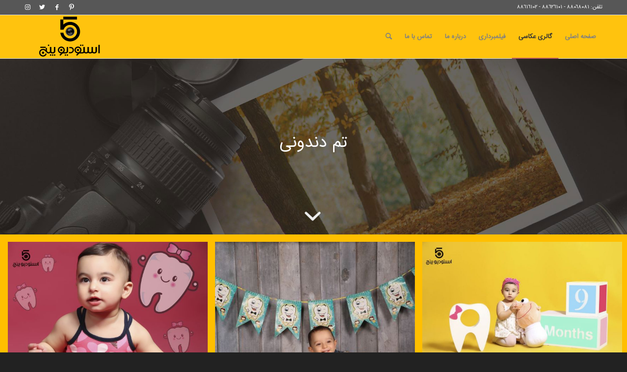

--- FILE ---
content_type: text/html; charset=UTF-8
request_url: https://www.panjstudio.com/tooth-photography/
body_size: 12232
content:
<!DOCTYPE html>
<html dir="rtl" lang="fa-IR" class="html_stretched responsive av-preloader-disabled  html_header_top html_logo_left html_main_nav_header html_menu_right html_slim html_header_sticky html_header_shrinking html_header_topbar_active html_mobile_menu_phone html_header_searchicon html_content_align_center html_header_unstick_top_disabled html_header_stretch_disabled html_elegant-blog html_av-overlay-side html_av-overlay-side-classic html_av-submenu-noclone html_entry_id_541 av-cookies-no-cookie-consent av-no-preview av-default-lightbox html_text_menu_active av-mobile-menu-switch-default">
<head>
<meta charset="UTF-8" />


<!-- mobile setting -->
<meta name="viewport" content="width=device-width, initial-scale=1">

<!-- Scripts/CSS and wp_head hook -->
<meta name='robots' content='index, follow, max-image-preview:large, max-snippet:-1, max-video-preview:-1' />

	<!-- This site is optimized with the Yoast SEO plugin v19.9 - https://yoast.com/wordpress/plugins/seo/ -->
	<title>تم دندونی</title>
	<meta name="description" content="آتلیه عکاسی دندونی , گالری عکس دندونی , عکاسی دندونی , آتلیه عکاسی دندونی در تهران , عکاسی دندونی در تهران , آتلیه عکاسی تخصصی دندونی" />
	<link rel="canonical" href="https://www.panjstudio.com/tooth-photography/" />
	<meta property="og:locale" content="fa_IR" />
	<meta property="og:type" content="article" />
	<meta property="og:title" content="تم دندونی" />
	<meta property="og:description" content="آتلیه عکاسی دندونی , گالری عکس دندونی , عکاسی دندونی , آتلیه عکاسی دندونی در تهران , عکاسی دندونی در تهران , آتلیه عکاسی تخصصی دندونی" />
	<meta property="og:url" content="https://www.panjstudio.com/tooth-photography/" />
	<meta property="og:site_name" content="استوديو پنج" />
	<meta property="article:modified_time" content="2023-01-07T12:09:25+00:00" />
	<meta name="twitter:card" content="summary_large_image" />
	<meta name="twitter:label1" content="زمان تقریبی برای خواندن" />
	<meta name="twitter:data1" content="1 دقیقه" />
	<script type="application/ld+json" class="yoast-schema-graph">{"@context":"https://schema.org","@graph":[{"@type":"WebPage","@id":"https://www.panjstudio.com/tooth-photography/","url":"https://www.panjstudio.com/tooth-photography/","name":"تم دندونی","isPartOf":{"@id":"https://www.panjstudio.com/#website"},"datePublished":"2018-01-08T15:56:00+00:00","dateModified":"2023-01-07T12:09:25+00:00","description":"آتلیه عکاسی دندونی , گالری عکس دندونی , عکاسی دندونی , آتلیه عکاسی دندونی در تهران , عکاسی دندونی در تهران , آتلیه عکاسی تخصصی دندونی","breadcrumb":{"@id":"https://www.panjstudio.com/tooth-photography/#breadcrumb"},"inLanguage":"fa-IR","potentialAction":[{"@type":"ReadAction","target":["https://www.panjstudio.com/tooth-photography/"]}]},{"@type":"BreadcrumbList","@id":"https://www.panjstudio.com/tooth-photography/#breadcrumb","itemListElement":[{"@type":"ListItem","position":1,"name":"خانه","item":"https://www.panjstudio.com/home/"},{"@type":"ListItem","position":2,"name":"تم دندونی"}]},{"@type":"WebSite","@id":"https://www.panjstudio.com/#website","url":"https://www.panjstudio.com/","name":"استوديو پنج","description":"","publisher":{"@id":"https://www.panjstudio.com/#organization"},"potentialAction":[{"@type":"SearchAction","target":{"@type":"EntryPoint","urlTemplate":"https://www.panjstudio.com/?s={search_term_string}"},"query-input":"required name=search_term_string"}],"inLanguage":"fa-IR"},{"@type":"Organization","@id":"https://www.panjstudio.com/#organization","name":"استوديو پنج","url":"https://www.panjstudio.com/","logo":{"@type":"ImageObject","inLanguage":"fa-IR","@id":"https://www.panjstudio.com/#/schema/logo/image/","url":"http://www.panjstudio.com/wp-content/uploads/2017/11/panjstudio.com_.jpg","contentUrl":"http://www.panjstudio.com/wp-content/uploads/2017/11/panjstudio.com_.jpg","width":640,"height":640,"caption":"استوديو پنج"},"image":{"@id":"https://www.panjstudio.com/#/schema/logo/image/"},"sameAs":["https://www.instagram.com/Panj_studio"]}]}</script>
	<!-- / Yoast SEO plugin. -->


<link rel='dns-prefetch' href='//s.w.org' />
<link rel="alternate" type="application/rss+xml" title="استوديو پنج &raquo; خوراک" href="https://www.panjstudio.com/feed/" />
<link rel="alternate" type="application/rss+xml" title="استوديو پنج &raquo; خوراک دیدگاه‌ها" href="https://www.panjstudio.com/comments/feed/" />
<script type="text/javascript">
window._wpemojiSettings = {"baseUrl":"https:\/\/s.w.org\/images\/core\/emoji\/14.0.0\/72x72\/","ext":".png","svgUrl":"https:\/\/s.w.org\/images\/core\/emoji\/14.0.0\/svg\/","svgExt":".svg","source":{"concatemoji":"https:\/\/www.panjstudio.com\/wp-includes\/js\/wp-emoji-release.min.js?ver=6.0.11"}};
/*! This file is auto-generated */
!function(e,a,t){var n,r,o,i=a.createElement("canvas"),p=i.getContext&&i.getContext("2d");function s(e,t){var a=String.fromCharCode,e=(p.clearRect(0,0,i.width,i.height),p.fillText(a.apply(this,e),0,0),i.toDataURL());return p.clearRect(0,0,i.width,i.height),p.fillText(a.apply(this,t),0,0),e===i.toDataURL()}function c(e){var t=a.createElement("script");t.src=e,t.defer=t.type="text/javascript",a.getElementsByTagName("head")[0].appendChild(t)}for(o=Array("flag","emoji"),t.supports={everything:!0,everythingExceptFlag:!0},r=0;r<o.length;r++)t.supports[o[r]]=function(e){if(!p||!p.fillText)return!1;switch(p.textBaseline="top",p.font="600 32px Arial",e){case"flag":return s([127987,65039,8205,9895,65039],[127987,65039,8203,9895,65039])?!1:!s([55356,56826,55356,56819],[55356,56826,8203,55356,56819])&&!s([55356,57332,56128,56423,56128,56418,56128,56421,56128,56430,56128,56423,56128,56447],[55356,57332,8203,56128,56423,8203,56128,56418,8203,56128,56421,8203,56128,56430,8203,56128,56423,8203,56128,56447]);case"emoji":return!s([129777,127995,8205,129778,127999],[129777,127995,8203,129778,127999])}return!1}(o[r]),t.supports.everything=t.supports.everything&&t.supports[o[r]],"flag"!==o[r]&&(t.supports.everythingExceptFlag=t.supports.everythingExceptFlag&&t.supports[o[r]]);t.supports.everythingExceptFlag=t.supports.everythingExceptFlag&&!t.supports.flag,t.DOMReady=!1,t.readyCallback=function(){t.DOMReady=!0},t.supports.everything||(n=function(){t.readyCallback()},a.addEventListener?(a.addEventListener("DOMContentLoaded",n,!1),e.addEventListener("load",n,!1)):(e.attachEvent("onload",n),a.attachEvent("onreadystatechange",function(){"complete"===a.readyState&&t.readyCallback()})),(e=t.source||{}).concatemoji?c(e.concatemoji):e.wpemoji&&e.twemoji&&(c(e.twemoji),c(e.wpemoji)))}(window,document,window._wpemojiSettings);
</script>
<style type="text/css">
img.wp-smiley,
img.emoji {
	display: inline !important;
	border: none !important;
	box-shadow: none !important;
	height: 1em !important;
	width: 1em !important;
	margin: 0 0.07em !important;
	vertical-align: -0.1em !important;
	background: none !important;
	padding: 0 !important;
}
</style>
	<link rel='stylesheet' id='wp-block-library-rtl-css'  href='https://www.panjstudio.com/wp-includes/css/dist/block-library/style-rtl.min.css?ver=6.0.11' type='text/css' media='all' />
<style id='global-styles-inline-css' type='text/css'>
body{--wp--preset--color--black: #000000;--wp--preset--color--cyan-bluish-gray: #abb8c3;--wp--preset--color--white: #ffffff;--wp--preset--color--pale-pink: #f78da7;--wp--preset--color--vivid-red: #cf2e2e;--wp--preset--color--luminous-vivid-orange: #ff6900;--wp--preset--color--luminous-vivid-amber: #fcb900;--wp--preset--color--light-green-cyan: #7bdcb5;--wp--preset--color--vivid-green-cyan: #00d084;--wp--preset--color--pale-cyan-blue: #8ed1fc;--wp--preset--color--vivid-cyan-blue: #0693e3;--wp--preset--color--vivid-purple: #9b51e0;--wp--preset--color--metallic-red: #b02b2c;--wp--preset--color--maximum-yellow-red: #edae44;--wp--preset--color--yellow-sun: #eeee22;--wp--preset--color--palm-leaf: #83a846;--wp--preset--color--aero: #7bb0e7;--wp--preset--color--old-lavender: #745f7e;--wp--preset--color--steel-teal: #5f8789;--wp--preset--color--raspberry-pink: #d65799;--wp--preset--color--medium-turquoise: #4ecac2;--wp--preset--gradient--vivid-cyan-blue-to-vivid-purple: linear-gradient(135deg,rgba(6,147,227,1) 0%,rgb(155,81,224) 100%);--wp--preset--gradient--light-green-cyan-to-vivid-green-cyan: linear-gradient(135deg,rgb(122,220,180) 0%,rgb(0,208,130) 100%);--wp--preset--gradient--luminous-vivid-amber-to-luminous-vivid-orange: linear-gradient(135deg,rgba(252,185,0,1) 0%,rgba(255,105,0,1) 100%);--wp--preset--gradient--luminous-vivid-orange-to-vivid-red: linear-gradient(135deg,rgba(255,105,0,1) 0%,rgb(207,46,46) 100%);--wp--preset--gradient--very-light-gray-to-cyan-bluish-gray: linear-gradient(135deg,rgb(238,238,238) 0%,rgb(169,184,195) 100%);--wp--preset--gradient--cool-to-warm-spectrum: linear-gradient(135deg,rgb(74,234,220) 0%,rgb(151,120,209) 20%,rgb(207,42,186) 40%,rgb(238,44,130) 60%,rgb(251,105,98) 80%,rgb(254,248,76) 100%);--wp--preset--gradient--blush-light-purple: linear-gradient(135deg,rgb(255,206,236) 0%,rgb(152,150,240) 100%);--wp--preset--gradient--blush-bordeaux: linear-gradient(135deg,rgb(254,205,165) 0%,rgb(254,45,45) 50%,rgb(107,0,62) 100%);--wp--preset--gradient--luminous-dusk: linear-gradient(135deg,rgb(255,203,112) 0%,rgb(199,81,192) 50%,rgb(65,88,208) 100%);--wp--preset--gradient--pale-ocean: linear-gradient(135deg,rgb(255,245,203) 0%,rgb(182,227,212) 50%,rgb(51,167,181) 100%);--wp--preset--gradient--electric-grass: linear-gradient(135deg,rgb(202,248,128) 0%,rgb(113,206,126) 100%);--wp--preset--gradient--midnight: linear-gradient(135deg,rgb(2,3,129) 0%,rgb(40,116,252) 100%);--wp--preset--duotone--dark-grayscale: url('#wp-duotone-dark-grayscale');--wp--preset--duotone--grayscale: url('#wp-duotone-grayscale');--wp--preset--duotone--purple-yellow: url('#wp-duotone-purple-yellow');--wp--preset--duotone--blue-red: url('#wp-duotone-blue-red');--wp--preset--duotone--midnight: url('#wp-duotone-midnight');--wp--preset--duotone--magenta-yellow: url('#wp-duotone-magenta-yellow');--wp--preset--duotone--purple-green: url('#wp-duotone-purple-green');--wp--preset--duotone--blue-orange: url('#wp-duotone-blue-orange');--wp--preset--font-size--small: 1rem;--wp--preset--font-size--medium: 1.125rem;--wp--preset--font-size--large: 1.75rem;--wp--preset--font-size--x-large: clamp(1.75rem, 3vw, 2.25rem);}body { margin: 0; }.wp-site-blocks > .alignleft { float: left; margin-right: 2em; }.wp-site-blocks > .alignright { float: right; margin-left: 2em; }.wp-site-blocks > .aligncenter { justify-content: center; margin-left: auto; margin-right: auto; }.has-black-color{color: var(--wp--preset--color--black) !important;}.has-cyan-bluish-gray-color{color: var(--wp--preset--color--cyan-bluish-gray) !important;}.has-white-color{color: var(--wp--preset--color--white) !important;}.has-pale-pink-color{color: var(--wp--preset--color--pale-pink) !important;}.has-vivid-red-color{color: var(--wp--preset--color--vivid-red) !important;}.has-luminous-vivid-orange-color{color: var(--wp--preset--color--luminous-vivid-orange) !important;}.has-luminous-vivid-amber-color{color: var(--wp--preset--color--luminous-vivid-amber) !important;}.has-light-green-cyan-color{color: var(--wp--preset--color--light-green-cyan) !important;}.has-vivid-green-cyan-color{color: var(--wp--preset--color--vivid-green-cyan) !important;}.has-pale-cyan-blue-color{color: var(--wp--preset--color--pale-cyan-blue) !important;}.has-vivid-cyan-blue-color{color: var(--wp--preset--color--vivid-cyan-blue) !important;}.has-vivid-purple-color{color: var(--wp--preset--color--vivid-purple) !important;}.has-metallic-red-color{color: var(--wp--preset--color--metallic-red) !important;}.has-maximum-yellow-red-color{color: var(--wp--preset--color--maximum-yellow-red) !important;}.has-yellow-sun-color{color: var(--wp--preset--color--yellow-sun) !important;}.has-palm-leaf-color{color: var(--wp--preset--color--palm-leaf) !important;}.has-aero-color{color: var(--wp--preset--color--aero) !important;}.has-old-lavender-color{color: var(--wp--preset--color--old-lavender) !important;}.has-steel-teal-color{color: var(--wp--preset--color--steel-teal) !important;}.has-raspberry-pink-color{color: var(--wp--preset--color--raspberry-pink) !important;}.has-medium-turquoise-color{color: var(--wp--preset--color--medium-turquoise) !important;}.has-black-background-color{background-color: var(--wp--preset--color--black) !important;}.has-cyan-bluish-gray-background-color{background-color: var(--wp--preset--color--cyan-bluish-gray) !important;}.has-white-background-color{background-color: var(--wp--preset--color--white) !important;}.has-pale-pink-background-color{background-color: var(--wp--preset--color--pale-pink) !important;}.has-vivid-red-background-color{background-color: var(--wp--preset--color--vivid-red) !important;}.has-luminous-vivid-orange-background-color{background-color: var(--wp--preset--color--luminous-vivid-orange) !important;}.has-luminous-vivid-amber-background-color{background-color: var(--wp--preset--color--luminous-vivid-amber) !important;}.has-light-green-cyan-background-color{background-color: var(--wp--preset--color--light-green-cyan) !important;}.has-vivid-green-cyan-background-color{background-color: var(--wp--preset--color--vivid-green-cyan) !important;}.has-pale-cyan-blue-background-color{background-color: var(--wp--preset--color--pale-cyan-blue) !important;}.has-vivid-cyan-blue-background-color{background-color: var(--wp--preset--color--vivid-cyan-blue) !important;}.has-vivid-purple-background-color{background-color: var(--wp--preset--color--vivid-purple) !important;}.has-metallic-red-background-color{background-color: var(--wp--preset--color--metallic-red) !important;}.has-maximum-yellow-red-background-color{background-color: var(--wp--preset--color--maximum-yellow-red) !important;}.has-yellow-sun-background-color{background-color: var(--wp--preset--color--yellow-sun) !important;}.has-palm-leaf-background-color{background-color: var(--wp--preset--color--palm-leaf) !important;}.has-aero-background-color{background-color: var(--wp--preset--color--aero) !important;}.has-old-lavender-background-color{background-color: var(--wp--preset--color--old-lavender) !important;}.has-steel-teal-background-color{background-color: var(--wp--preset--color--steel-teal) !important;}.has-raspberry-pink-background-color{background-color: var(--wp--preset--color--raspberry-pink) !important;}.has-medium-turquoise-background-color{background-color: var(--wp--preset--color--medium-turquoise) !important;}.has-black-border-color{border-color: var(--wp--preset--color--black) !important;}.has-cyan-bluish-gray-border-color{border-color: var(--wp--preset--color--cyan-bluish-gray) !important;}.has-white-border-color{border-color: var(--wp--preset--color--white) !important;}.has-pale-pink-border-color{border-color: var(--wp--preset--color--pale-pink) !important;}.has-vivid-red-border-color{border-color: var(--wp--preset--color--vivid-red) !important;}.has-luminous-vivid-orange-border-color{border-color: var(--wp--preset--color--luminous-vivid-orange) !important;}.has-luminous-vivid-amber-border-color{border-color: var(--wp--preset--color--luminous-vivid-amber) !important;}.has-light-green-cyan-border-color{border-color: var(--wp--preset--color--light-green-cyan) !important;}.has-vivid-green-cyan-border-color{border-color: var(--wp--preset--color--vivid-green-cyan) !important;}.has-pale-cyan-blue-border-color{border-color: var(--wp--preset--color--pale-cyan-blue) !important;}.has-vivid-cyan-blue-border-color{border-color: var(--wp--preset--color--vivid-cyan-blue) !important;}.has-vivid-purple-border-color{border-color: var(--wp--preset--color--vivid-purple) !important;}.has-metallic-red-border-color{border-color: var(--wp--preset--color--metallic-red) !important;}.has-maximum-yellow-red-border-color{border-color: var(--wp--preset--color--maximum-yellow-red) !important;}.has-yellow-sun-border-color{border-color: var(--wp--preset--color--yellow-sun) !important;}.has-palm-leaf-border-color{border-color: var(--wp--preset--color--palm-leaf) !important;}.has-aero-border-color{border-color: var(--wp--preset--color--aero) !important;}.has-old-lavender-border-color{border-color: var(--wp--preset--color--old-lavender) !important;}.has-steel-teal-border-color{border-color: var(--wp--preset--color--steel-teal) !important;}.has-raspberry-pink-border-color{border-color: var(--wp--preset--color--raspberry-pink) !important;}.has-medium-turquoise-border-color{border-color: var(--wp--preset--color--medium-turquoise) !important;}.has-vivid-cyan-blue-to-vivid-purple-gradient-background{background: var(--wp--preset--gradient--vivid-cyan-blue-to-vivid-purple) !important;}.has-light-green-cyan-to-vivid-green-cyan-gradient-background{background: var(--wp--preset--gradient--light-green-cyan-to-vivid-green-cyan) !important;}.has-luminous-vivid-amber-to-luminous-vivid-orange-gradient-background{background: var(--wp--preset--gradient--luminous-vivid-amber-to-luminous-vivid-orange) !important;}.has-luminous-vivid-orange-to-vivid-red-gradient-background{background: var(--wp--preset--gradient--luminous-vivid-orange-to-vivid-red) !important;}.has-very-light-gray-to-cyan-bluish-gray-gradient-background{background: var(--wp--preset--gradient--very-light-gray-to-cyan-bluish-gray) !important;}.has-cool-to-warm-spectrum-gradient-background{background: var(--wp--preset--gradient--cool-to-warm-spectrum) !important;}.has-blush-light-purple-gradient-background{background: var(--wp--preset--gradient--blush-light-purple) !important;}.has-blush-bordeaux-gradient-background{background: var(--wp--preset--gradient--blush-bordeaux) !important;}.has-luminous-dusk-gradient-background{background: var(--wp--preset--gradient--luminous-dusk) !important;}.has-pale-ocean-gradient-background{background: var(--wp--preset--gradient--pale-ocean) !important;}.has-electric-grass-gradient-background{background: var(--wp--preset--gradient--electric-grass) !important;}.has-midnight-gradient-background{background: var(--wp--preset--gradient--midnight) !important;}.has-small-font-size{font-size: var(--wp--preset--font-size--small) !important;}.has-medium-font-size{font-size: var(--wp--preset--font-size--medium) !important;}.has-large-font-size{font-size: var(--wp--preset--font-size--large) !important;}.has-x-large-font-size{font-size: var(--wp--preset--font-size--x-large) !important;}
</style>
<link rel='stylesheet' id='avia-merged-styles-css'  href='https://www.panjstudio.com/wp-content/uploads/dynamic_avia/avia-merged-styles-5fa717194f67df4bba95df721cbbb75a---635b6a8b3d1f5.css' type='text/css' media='all' />
<link rel='stylesheet' id='avia-single-post-541-css'  href='https://www.panjstudio.com/wp-content/uploads/avia_posts_css/post-541.css?ver=ver-1673454934' type='text/css' media='all' />
<script type='text/javascript' src='https://www.panjstudio.com/wp-includes/js/jquery/jquery.min.js?ver=3.6.0' id='jquery-core-js'></script>
<script type='text/javascript' src='https://www.panjstudio.com/wp-includes/js/jquery/jquery-migrate.min.js?ver=3.3.2' id='jquery-migrate-js'></script>
<link rel="https://api.w.org/" href="https://www.panjstudio.com/wp-json/" /><link rel="alternate" type="application/json" href="https://www.panjstudio.com/wp-json/wp/v2/pages/541" /><link rel="EditURI" type="application/rsd+xml" title="RSD" href="https://www.panjstudio.com/xmlrpc.php?rsd" />
<link rel="wlwmanifest" type="application/wlwmanifest+xml" href="https://www.panjstudio.com/wp-includes/wlwmanifest.xml" /> 
<link rel='shortlink' href='https://www.panjstudio.com/?p=541' />
<link rel="alternate" type="application/json+oembed" href="https://www.panjstudio.com/wp-json/oembed/1.0/embed?url=https%3A%2F%2Fwww.panjstudio.com%2Ftooth-photography%2F" />
<link rel="alternate" type="text/xml+oembed" href="https://www.panjstudio.com/wp-json/oembed/1.0/embed?url=https%3A%2F%2Fwww.panjstudio.com%2Ftooth-photography%2F&#038;format=xml" />
<link rel="profile" href="http://gmpg.org/xfn/11" />
<link rel="alternate" type="application/rss+xml" title="استوديو پنج RSS2 Feed" href="https://www.panjstudio.com/feed/" />
<link rel="pingback" href="https://www.panjstudio.com/xmlrpc.php" />
<!--[if lt IE 9]><script src="https://www.panjstudio.com/wp-content/themes/panjstudio/js/html5shiv.js"></script><![endif]-->
<link rel="icon" href="https://www.panjstudio.com/wp-content/uploads/2017/11/Favicon.png" type="image/png">

<!-- To speed up the rendering and to display the site as fast as possible to the user we include some styles and scripts for above the fold content inline -->
<script type="text/javascript">'use strict';var avia_is_mobile=!1;if(/Android|webOS|iPhone|iPad|iPod|BlackBerry|IEMobile|Opera Mini/i.test(navigator.userAgent)&&'ontouchstart' in document.documentElement){avia_is_mobile=!0;document.documentElement.className+=' avia_mobile '}
else{document.documentElement.className+=' avia_desktop '};document.documentElement.className+=' js_active ';(function(){var e=['-webkit-','-moz-','-ms-',''],n='',o=!1,a=!1;for(var t in e){if(e[t]+'transform' in document.documentElement.style){o=!0;n=e[t]+'transform'};if(e[t]+'perspective' in document.documentElement.style){a=!0}};if(o){document.documentElement.className+=' avia_transform '};if(a){document.documentElement.className+=' avia_transform3d '};if(typeof document.getElementsByClassName=='function'&&typeof document.documentElement.getBoundingClientRect=='function'&&avia_is_mobile==!1){if(n&&window.innerHeight>0){setTimeout(function(){var e=0,o={},a=0,t=document.getElementsByClassName('av-parallax'),i=window.pageYOffset||document.documentElement.scrollTop;for(e=0;e<t.length;e++){t[e].style.top='0px';o=t[e].getBoundingClientRect();a=Math.ceil((window.innerHeight+i-o.top)*0.3);t[e].style[n]='translate(0px, '+a+'px)';t[e].style.top='auto';t[e].className+=' enabled-parallax '}},50)}}})();</script><style type='text/css'>
@font-face {font-family: 'entypo-fontello'; font-weight: normal; font-style: normal; font-display: auto;
src: url('https://www.panjstudio.com/wp-content/themes/panjstudio/config-templatebuilder/avia-template-builder/assets/fonts/entypo-fontello.woff2') format('woff2'),
url('https://www.panjstudio.com/wp-content/themes/panjstudio/config-templatebuilder/avia-template-builder/assets/fonts/entypo-fontello.woff') format('woff'),
url('https://www.panjstudio.com/wp-content/themes/panjstudio/config-templatebuilder/avia-template-builder/assets/fonts/entypo-fontello.ttf') format('truetype'),
url('https://www.panjstudio.com/wp-content/themes/panjstudio/config-templatebuilder/avia-template-builder/assets/fonts/entypo-fontello.svg#entypo-fontello') format('svg'),
url('https://www.panjstudio.com/wp-content/themes/panjstudio/config-templatebuilder/avia-template-builder/assets/fonts/entypo-fontello.eot'),
url('https://www.panjstudio.com/wp-content/themes/panjstudio/config-templatebuilder/avia-template-builder/assets/fonts/entypo-fontello.eot?#iefix') format('embedded-opentype');
} #top .avia-font-entypo-fontello, body .avia-font-entypo-fontello, html body [data-av_iconfont='entypo-fontello']:before{ font-family: 'entypo-fontello'; }

@font-face {font-family: 'fontello'; font-weight: normal; font-style: normal; font-display: auto;
src: url('https://www.panjstudio.com/wp-content/uploads/avia_fonts/fontello/fontello.woff2') format('woff2'),
url('https://www.panjstudio.com/wp-content/uploads/avia_fonts/fontello/fontello.woff') format('woff'),
url('https://www.panjstudio.com/wp-content/uploads/avia_fonts/fontello/fontello.ttf') format('truetype'),
url('https://www.panjstudio.com/wp-content/uploads/avia_fonts/fontello/fontello.svg#fontello') format('svg'),
url('https://www.panjstudio.com/wp-content/uploads/avia_fonts/fontello/fontello.eot'),
url('https://www.panjstudio.com/wp-content/uploads/avia_fonts/fontello/fontello.eot?#iefix') format('embedded-opentype');
} #top .avia-font-fontello, body .avia-font-fontello, html body [data-av_iconfont='fontello']:before{ font-family: 'fontello'; }
</style>
</head>

<body id="top" class="rtl page-template-default page page-id-541 stretched rtl_columns av-curtain-numeric yekan-custom yekan  avia-responsive-images-support" itemscope="itemscope" itemtype="https://schema.org/WebPage" >

	<svg xmlns="http://www.w3.org/2000/svg" viewBox="0 0 0 0" width="0" height="0" focusable="false" role="none" style="visibility: hidden; position: absolute; left: -9999px; overflow: hidden;" ><defs><filter id="wp-duotone-dark-grayscale"><feColorMatrix color-interpolation-filters="sRGB" type="matrix" values=" .299 .587 .114 0 0 .299 .587 .114 0 0 .299 .587 .114 0 0 .299 .587 .114 0 0 " /><feComponentTransfer color-interpolation-filters="sRGB" ><feFuncR type="table" tableValues="0 0.49803921568627" /><feFuncG type="table" tableValues="0 0.49803921568627" /><feFuncB type="table" tableValues="0 0.49803921568627" /><feFuncA type="table" tableValues="1 1" /></feComponentTransfer><feComposite in2="SourceGraphic" operator="in" /></filter></defs></svg><svg xmlns="http://www.w3.org/2000/svg" viewBox="0 0 0 0" width="0" height="0" focusable="false" role="none" style="visibility: hidden; position: absolute; left: -9999px; overflow: hidden;" ><defs><filter id="wp-duotone-grayscale"><feColorMatrix color-interpolation-filters="sRGB" type="matrix" values=" .299 .587 .114 0 0 .299 .587 .114 0 0 .299 .587 .114 0 0 .299 .587 .114 0 0 " /><feComponentTransfer color-interpolation-filters="sRGB" ><feFuncR type="table" tableValues="0 1" /><feFuncG type="table" tableValues="0 1" /><feFuncB type="table" tableValues="0 1" /><feFuncA type="table" tableValues="1 1" /></feComponentTransfer><feComposite in2="SourceGraphic" operator="in" /></filter></defs></svg><svg xmlns="http://www.w3.org/2000/svg" viewBox="0 0 0 0" width="0" height="0" focusable="false" role="none" style="visibility: hidden; position: absolute; left: -9999px; overflow: hidden;" ><defs><filter id="wp-duotone-purple-yellow"><feColorMatrix color-interpolation-filters="sRGB" type="matrix" values=" .299 .587 .114 0 0 .299 .587 .114 0 0 .299 .587 .114 0 0 .299 .587 .114 0 0 " /><feComponentTransfer color-interpolation-filters="sRGB" ><feFuncR type="table" tableValues="0.54901960784314 0.98823529411765" /><feFuncG type="table" tableValues="0 1" /><feFuncB type="table" tableValues="0.71764705882353 0.25490196078431" /><feFuncA type="table" tableValues="1 1" /></feComponentTransfer><feComposite in2="SourceGraphic" operator="in" /></filter></defs></svg><svg xmlns="http://www.w3.org/2000/svg" viewBox="0 0 0 0" width="0" height="0" focusable="false" role="none" style="visibility: hidden; position: absolute; left: -9999px; overflow: hidden;" ><defs><filter id="wp-duotone-blue-red"><feColorMatrix color-interpolation-filters="sRGB" type="matrix" values=" .299 .587 .114 0 0 .299 .587 .114 0 0 .299 .587 .114 0 0 .299 .587 .114 0 0 " /><feComponentTransfer color-interpolation-filters="sRGB" ><feFuncR type="table" tableValues="0 1" /><feFuncG type="table" tableValues="0 0.27843137254902" /><feFuncB type="table" tableValues="0.5921568627451 0.27843137254902" /><feFuncA type="table" tableValues="1 1" /></feComponentTransfer><feComposite in2="SourceGraphic" operator="in" /></filter></defs></svg><svg xmlns="http://www.w3.org/2000/svg" viewBox="0 0 0 0" width="0" height="0" focusable="false" role="none" style="visibility: hidden; position: absolute; left: -9999px; overflow: hidden;" ><defs><filter id="wp-duotone-midnight"><feColorMatrix color-interpolation-filters="sRGB" type="matrix" values=" .299 .587 .114 0 0 .299 .587 .114 0 0 .299 .587 .114 0 0 .299 .587 .114 0 0 " /><feComponentTransfer color-interpolation-filters="sRGB" ><feFuncR type="table" tableValues="0 0" /><feFuncG type="table" tableValues="0 0.64705882352941" /><feFuncB type="table" tableValues="0 1" /><feFuncA type="table" tableValues="1 1" /></feComponentTransfer><feComposite in2="SourceGraphic" operator="in" /></filter></defs></svg><svg xmlns="http://www.w3.org/2000/svg" viewBox="0 0 0 0" width="0" height="0" focusable="false" role="none" style="visibility: hidden; position: absolute; left: -9999px; overflow: hidden;" ><defs><filter id="wp-duotone-magenta-yellow"><feColorMatrix color-interpolation-filters="sRGB" type="matrix" values=" .299 .587 .114 0 0 .299 .587 .114 0 0 .299 .587 .114 0 0 .299 .587 .114 0 0 " /><feComponentTransfer color-interpolation-filters="sRGB" ><feFuncR type="table" tableValues="0.78039215686275 1" /><feFuncG type="table" tableValues="0 0.94901960784314" /><feFuncB type="table" tableValues="0.35294117647059 0.47058823529412" /><feFuncA type="table" tableValues="1 1" /></feComponentTransfer><feComposite in2="SourceGraphic" operator="in" /></filter></defs></svg><svg xmlns="http://www.w3.org/2000/svg" viewBox="0 0 0 0" width="0" height="0" focusable="false" role="none" style="visibility: hidden; position: absolute; left: -9999px; overflow: hidden;" ><defs><filter id="wp-duotone-purple-green"><feColorMatrix color-interpolation-filters="sRGB" type="matrix" values=" .299 .587 .114 0 0 .299 .587 .114 0 0 .299 .587 .114 0 0 .299 .587 .114 0 0 " /><feComponentTransfer color-interpolation-filters="sRGB" ><feFuncR type="table" tableValues="0.65098039215686 0.40392156862745" /><feFuncG type="table" tableValues="0 1" /><feFuncB type="table" tableValues="0.44705882352941 0.4" /><feFuncA type="table" tableValues="1 1" /></feComponentTransfer><feComposite in2="SourceGraphic" operator="in" /></filter></defs></svg><svg xmlns="http://www.w3.org/2000/svg" viewBox="0 0 0 0" width="0" height="0" focusable="false" role="none" style="visibility: hidden; position: absolute; left: -9999px; overflow: hidden;" ><defs><filter id="wp-duotone-blue-orange"><feColorMatrix color-interpolation-filters="sRGB" type="matrix" values=" .299 .587 .114 0 0 .299 .587 .114 0 0 .299 .587 .114 0 0 .299 .587 .114 0 0 " /><feComponentTransfer color-interpolation-filters="sRGB" ><feFuncR type="table" tableValues="0.098039215686275 1" /><feFuncG type="table" tableValues="0 0.66274509803922" /><feFuncB type="table" tableValues="0.84705882352941 0.41960784313725" /><feFuncA type="table" tableValues="1 1" /></feComponentTransfer><feComposite in2="SourceGraphic" operator="in" /></filter></defs></svg>
	<div id='wrap_all'>

	
<header id='header' class='all_colors header_color light_bg_color  av_header_top av_logo_left av_main_nav_header av_menu_right av_slim av_header_sticky av_header_shrinking av_header_stretch_disabled av_mobile_menu_phone av_header_searchicon av_header_unstick_top_disabled av_bottom_nav_disabled  av_header_border_disabled'  role="banner" itemscope="itemscope" itemtype="https://schema.org/WPHeader" >

		<div id='header_meta' class='container_wrap container_wrap_meta  av_icon_active_left av_extra_header_active av_phone_active_right av_entry_id_541'>

			      <div class='container'>
			      <ul class='noLightbox social_bookmarks icon_count_4'><li class='social_bookmarks_instagram av-social-link-instagram social_icon_1'><a target="_blank" aria-label="Link to Instagram" href='https://www.instagram.com/Panj_studio' aria-hidden='false' data-av_icon='' data-av_iconfont='entypo-fontello' title='Instagram' rel="noopener"><span class='avia_hidden_link_text'>Instagram</span></a></li><li class='social_bookmarks_twitter av-social-link-twitter social_icon_2'><a target="_blank" aria-label="Link to Twitter" href='https://twitter.com/#/' aria-hidden='false' data-av_icon='' data-av_iconfont='entypo-fontello' title='Twitter' rel="noopener"><span class='avia_hidden_link_text'>Twitter</span></a></li><li class='social_bookmarks_facebook av-social-link-facebook social_icon_3'><a  aria-label="Link to Facebook" href='#' aria-hidden='false' data-av_icon='' data-av_iconfont='entypo-fontello' title='Facebook'><span class='avia_hidden_link_text'>Facebook</span></a></li><li class='social_bookmarks_pinterest av-social-link-pinterest social_icon_4'><a  aria-label="Link to Pinterest" href='#' aria-hidden='false' data-av_icon='' data-av_iconfont='entypo-fontello' title='Pinterest'><span class='avia_hidden_link_text'>Pinterest</span></a></li></ul><div class='phone-info '><div>تلفن: ٨٨٠٦٨٠٨١ - ٨٨٦٢٦١٠١ - ٨٨٦١٦١٠٢</div></div>			      </div>
		</div>

		<div  id='header_main' class='container_wrap container_wrap_logo'>

        <div class='container av-logo-container'><div class='inner-container'><span class='logo avia-standard-logo'><a href='https://www.panjstudio.com/' class=''><img src="https://www.panjstudio.com/wp-content/uploads/2017/11/logo-panjstudio.png" srcset="https://www.panjstudio.com/wp-content/uploads/2017/11/logo-panjstudio.png 340w, https://www.panjstudio.com/wp-content/uploads/2017/11/logo-panjstudio-300x138.png 300w" sizes="(max-width: 340px) 100vw, 340px" height="100" width="300" alt='استوديو پنج' title='استودیو پنج' /></a></span><nav class='main_menu' data-selectname='انتخاب برگه'  role="navigation" itemscope="itemscope" itemtype="https://schema.org/SiteNavigationElement" ><div class="avia-menu av-main-nav-wrap"><ul role="menu" class="menu av-main-nav" id="avia-menu"><li role="menuitem" id="menu-item-35" class="menu-item menu-item-type-post_type menu-item-object-page menu-item-home menu-item-top-level menu-item-top-level-1"><a href="https://www.panjstudio.com/" itemprop="url" tabindex="0"><span class="avia-bullet"></span><span class="avia-menu-text">صفحه اصلی</span><span class="avia-menu-fx"><span class="avia-arrow-wrap"><span class="avia-arrow"></span></span></span></a></li>
<li role="menuitem" id="menu-item-291" class="menu-item menu-item-type-custom menu-item-object-custom current-menu-ancestor menu-item-has-children menu-item-top-level menu-item-top-level-2"><a itemprop="url" tabindex="0"><span class="avia-bullet"></span><span class="avia-menu-text">گالری عکاسی</span><span class="avia-menu-fx"><span class="avia-arrow-wrap"><span class="avia-arrow"></span></span></span></a>


<ul class="sub-menu">
	<li role="menuitem" id="menu-item-292" class="menu-item menu-item-type-post_type menu-item-object-page"><a href="https://www.panjstudio.com/wedding-photography-studio/" itemprop="url" tabindex="0"><span class="avia-bullet"></span><span class="avia-menu-text">گالری عکس عروس و داماد</span></a></li>
	<li role="menuitem" id="menu-item-360" class="menu-item menu-item-type-post_type menu-item-object-page"><a href="https://www.panjstudio.com/pregnancy-photography-studio/" itemprop="url" tabindex="0"><span class="avia-bullet"></span><span class="avia-menu-text">گالری عکس بارداری</span></a></li>
	<li role="menuitem" id="menu-item-358" class="menu-item menu-item-type-post_type menu-item-object-page"><a href="https://www.panjstudio.com/baby-photography-studio/" itemprop="url" tabindex="0"><span class="avia-bullet"></span><span class="avia-menu-text">آتلیه عکاسی نوزاد</span></a></li>
	<li role="menuitem" id="menu-item-359" class="menu-item menu-item-type-post_type menu-item-object-page"><a href="https://www.panjstudio.com/child-photography-studio/" itemprop="url" tabindex="0"><span class="avia-bullet"></span><span class="avia-menu-text">گالری عکس کودک</span></a></li>
	<li role="menuitem" id="menu-item-556" class="menu-item menu-item-type-custom menu-item-object-custom current-menu-ancestor current-menu-parent menu-item-has-children"><a itemprop="url" tabindex="0"><span class="avia-bullet"></span><span class="avia-menu-text">گالری عکسهای فصلی مناسبتی</span></a>
	<ul class="sub-menu">
		<li role="menuitem" id="menu-item-558" class="menu-item menu-item-type-post_type menu-item-object-page"><a href="https://www.panjstudio.com/birth-photography/" itemprop="url" tabindex="0"><span class="avia-bullet"></span><span class="avia-menu-text">تم تولد</span></a></li>
		<li role="menuitem" id="menu-item-559" class="menu-item menu-item-type-post_type menu-item-object-page current-menu-item page_item page-item-541 current_page_item"><a href="https://www.panjstudio.com/tooth-photography/" itemprop="url" tabindex="0"><span class="avia-bullet"></span><span class="avia-menu-text">تم دندونی</span></a></li>
		<li role="menuitem" id="menu-item-560" class="menu-item menu-item-type-post_type menu-item-object-page"><a href="https://www.panjstudio.com/halloween-photography/" itemprop="url" tabindex="0"><span class="avia-bullet"></span><span class="avia-menu-text">تم هالوین</span></a></li>
		<li role="menuitem" id="menu-item-561" class="menu-item menu-item-type-post_type menu-item-object-page"><a href="https://www.panjstudio.com/yalda-photography/" itemprop="url" tabindex="0"><span class="avia-bullet"></span><span class="avia-menu-text">تم یلدا</span></a></li>
		<li role="menuitem" id="menu-item-614" class="menu-item menu-item-type-post_type menu-item-object-page"><a href="https://www.panjstudio.com/spring-photography/" itemprop="url" tabindex="0"><span class="avia-bullet"></span><span class="avia-menu-text">تم نوروز و بهار</span></a></li>
		<li role="menuitem" id="menu-item-557" class="menu-item menu-item-type-post_type menu-item-object-page"><a href="https://www.panjstudio.com/summer-photography/" itemprop="url" tabindex="0"><span class="avia-bullet"></span><span class="avia-menu-text">تم تابستان</span></a></li>
		<li role="menuitem" id="menu-item-517" class="menu-item menu-item-type-post_type menu-item-object-page"><a href="https://www.panjstudio.com/autumn-photography/" itemprop="url" tabindex="0"><span class="avia-bullet"></span><span class="avia-menu-text">تم پاییز</span></a></li>
		<li role="menuitem" id="menu-item-593" class="menu-item menu-item-type-post_type menu-item-object-page"><a href="https://www.panjstudio.com/winter-photography/" itemprop="url" tabindex="0"><span class="avia-bullet"></span><span class="avia-menu-text">تم زمستان و تم کریسمس</span></a></li>
		<li role="menuitem" id="menu-item-1371" class="menu-item menu-item-type-post_type menu-item-object-page"><a href="https://www.panjstudio.com/valentine/" itemprop="url" tabindex="0"><span class="avia-bullet"></span><span class="avia-menu-text">تم ولنتاین</span></a></li>
		<li role="menuitem" id="menu-item-1372" class="menu-item menu-item-type-post_type menu-item-object-page"><a href="https://www.panjstudio.com/cake/" itemprop="url" tabindex="0"><span class="avia-bullet"></span><span class="avia-menu-text">کیک های موجود در آتلیه</span></a></li>
	</ul>
</li>
</ul>
</li>
<li role="menuitem" id="menu-item-429" class="menu-item menu-item-type-post_type menu-item-object-page menu-item-top-level menu-item-top-level-3"><a href="https://www.panjstudio.com/wedding-filming/" itemprop="url" tabindex="0"><span class="avia-bullet"></span><span class="avia-menu-text">فیلمبرداری</span><span class="avia-menu-fx"><span class="avia-arrow-wrap"><span class="avia-arrow"></span></span></span></a></li>
<li role="menuitem" id="menu-item-178" class="menu-item menu-item-type-post_type menu-item-object-page menu-item-top-level menu-item-top-level-4"><a href="https://www.panjstudio.com/about-us/" itemprop="url" tabindex="0"><span class="avia-bullet"></span><span class="avia-menu-text">درباره ما</span><span class="avia-menu-fx"><span class="avia-arrow-wrap"><span class="avia-arrow"></span></span></span></a></li>
<li role="menuitem" id="menu-item-177" class="menu-item menu-item-type-post_type menu-item-object-page menu-item-top-level menu-item-top-level-5"><a href="https://www.panjstudio.com/contact-us/" itemprop="url" tabindex="0"><span class="avia-bullet"></span><span class="avia-menu-text">تماس با ما</span><span class="avia-menu-fx"><span class="avia-arrow-wrap"><span class="avia-arrow"></span></span></span></a></li>
<li id="menu-item-search" class="noMobile menu-item menu-item-search-dropdown menu-item-avia-special" role="menuitem"><a aria-label="جستجو" href="?s=" rel="nofollow" data-avia-search-tooltip="

&lt;form role=&quot;search&quot; action=&quot;https://www.panjstudio.com/&quot; id=&quot;searchform&quot; method=&quot;get&quot; class=&quot;&quot;&gt;
	&lt;div&gt;
		&lt;input type=&quot;submit&quot; value=&quot;&quot; id=&quot;searchsubmit&quot; class=&quot;button avia-font-entypo-fontello&quot; /&gt;
		&lt;input type=&quot;text&quot; id=&quot;s&quot; name=&quot;s&quot; value=&quot;&quot; placeholder='جستجو' /&gt;
			&lt;/div&gt;
&lt;/form&gt;
" aria-hidden='false' data-av_icon='' data-av_iconfont='entypo-fontello'><span class="avia_hidden_link_text">جستجو</span></a></li><li class="av-burger-menu-main menu-item-avia-special ">
	        			<a href="#" aria-label="منو" aria-hidden="false">
							<span class="av-hamburger av-hamburger--spin av-js-hamburger">
								<span class="av-hamburger-box">
						          <span class="av-hamburger-inner"></span>
						          <strong>منو</strong>
								</span>
							</span>
							<span class="avia_hidden_link_text">منو</span>
						</a>
	        		   </li></ul></div></nav></div> </div> 
		<!-- end container_wrap-->
		</div>
		<div class='header_bg'></div>

<!-- end header -->
</header>

	<div id='main' class='all_colors' data-scroll-offset='88'>

	<div id='av_section_1'  class='avia-section av-smnt9-120730f71b0e78205e337cd4aacc86e4 main_color avia-section-default avia-no-border-styling  avia-builder-el-0  el_before_av_masonry_gallery  avia-builder-el-first  avia-full-stretch avia-bg-style-scroll av-minimum-height av-minimum-height-50  container_wrap fullsize'  data-section-bg-repeat='stretch' data-av_minimum_height_pc='50'><div class="av-section-color-overlay-wrap"><a href='#next-section' title='' class='scroll-down-link ' aria-hidden='true' data-av_icon='' data-av_iconfont='entypo-fontello'></a><div class='container av-section-cont-open' ><main  role="main" itemprop="mainContentOfPage"  class='template-page content  av-content-full alpha units'><div class='post-entry post-entry-type-page post-entry-541'><div class='entry-content-wrapper clearfix'>
<div  class='av-special-heading av-jp5ql-68d3f9c5cd46df6279565639ffad368e av-special-heading-h1 custom-color-heading blockquote modern-quote modern-centered  avia-builder-el-1  avia-builder-el-no-sibling '><h1 class='av-special-heading-tag'  itemprop="headline"  >تم دندونی</h1><div class="special-heading-border"><div class="special-heading-inner-border"></div></div></div>

</div></div></main><!-- close content main element --></div></div></div><div id='av-sc-masonry-gallery-1'  class='main_color   avia-builder-el-2  el_after_av_section  el_before_av_social_share  masonry-not-first masonry-no-border container_wrap fullsize'  ><div id='av-masonry-1' class='av-masonry av-erayl-1cdd87f54c01073128913aa404dea049 noHover av-flex-size av-large-gap av-hover-overlay- av-masonry-animation-active av-masonry-col-flexible av-caption-always av-caption-style- av-masonry-gallery '><div class="av-masonry-container isotope av-js-disabled"><div class='av-masonry-entry isotope-item av-masonry-item-no-image '></div><a href="https://www.panjstudio.com/wp-content/uploads/2018/01/Tooth-photography.jpg" data-srcset="https://www.panjstudio.com/wp-content/uploads/2018/01/Tooth-photography.jpg 800w, https://www.panjstudio.com/wp-content/uploads/2018/01/Tooth-photography-300x200.jpg 300w, https://www.panjstudio.com/wp-content/uploads/2018/01/Tooth-photography-768x512.jpg 768w, https://www.panjstudio.com/wp-content/uploads/2018/01/Tooth-photography-705x470.jpg 705w, https://www.panjstudio.com/wp-content/uploads/2018/01/Tooth-photography-450x300.jpg 450w" data-sizes="(max-width: 800px) 100vw, 800px"  aria-label="image عکاسی دندونی"  id='av-masonry-1-item-502' data-av-masonry-item='502' class='av-masonry-entry isotope-item post-502 attachment type-attachment status-inherit hentry  av-masonry-item-with-image' title="عکاسی دندونی" alt="عکاسی دندونی"    itemprop="thumbnailUrl" ><div class='av-inner-masonry-sizer'></div><figure class='av-inner-masonry main_color'><div class="av-masonry-outerimage-container"><div class='av-masonry-image-container'   ><img width="705" height="470" class="wp-image-502 avia-img-lazy-loading-not-502"  src="https://www.panjstudio.com/wp-content/uploads/2018/01/Tooth-photography-705x470.jpg" title="عکاسی دندونی" alt="عکاسی دندونی" srcset="https://www.panjstudio.com/wp-content/uploads/2018/01/Tooth-photography-705x470.jpg 705w, https://www.panjstudio.com/wp-content/uploads/2018/01/Tooth-photography-300x200.jpg 300w, https://www.panjstudio.com/wp-content/uploads/2018/01/Tooth-photography-768x512.jpg 768w, https://www.panjstudio.com/wp-content/uploads/2018/01/Tooth-photography-450x300.jpg 450w, https://www.panjstudio.com/wp-content/uploads/2018/01/Tooth-photography.jpg 800w" sizes="(max-width: 705px) 100vw, 705px" /></div></div></figure></a><!--end av-masonry entry--><a href="https://www.panjstudio.com/wp-content/uploads/2018/12/24.jpg" data-srcset="https://www.panjstudio.com/wp-content/uploads/2018/12/24.jpg 455w, https://www.panjstudio.com/wp-content/uploads/2018/12/24-228x300.jpg 228w, https://www.panjstudio.com/wp-content/uploads/2018/12/24-450x593.jpg 450w" data-sizes="(max-width: 455px) 100vw, 455px"  aria-label="image ۲۴"  id='av-masonry-1-item-711' data-av-masonry-item='711' class='av-masonry-entry isotope-item post-711 attachment type-attachment status-inherit hentry  av-masonry-item-with-image' title="۲۴" alt=""    itemprop="thumbnailUrl" ><div class='av-inner-masonry-sizer'></div><figure class='av-inner-masonry main_color'><div class="av-masonry-outerimage-container"><div class='av-masonry-image-container'   ><img width="455" height="600" class="wp-image-711 avia-img-lazy-loading-not-711"  src="https://www.panjstudio.com/wp-content/uploads/2018/12/24.jpg" title="۲۴" alt="" srcset="https://www.panjstudio.com/wp-content/uploads/2018/12/24.jpg 455w, https://www.panjstudio.com/wp-content/uploads/2018/12/24-228x300.jpg 228w, https://www.panjstudio.com/wp-content/uploads/2018/12/24-450x593.jpg 450w" sizes="(max-width: 455px) 100vw, 455px" /></div></div></figure></a><!--end av-masonry entry--><a href="https://www.panjstudio.com/wp-content/uploads/2018/12/33.jpg" data-srcset="https://www.panjstudio.com/wp-content/uploads/2018/12/33.jpg 600w, https://www.panjstudio.com/wp-content/uploads/2018/12/33-300x200.jpg 300w, https://www.panjstudio.com/wp-content/uploads/2018/12/33-450x300.jpg 450w" data-sizes="(max-width: 600px) 100vw, 600px"  aria-label="image ۳۳"  id='av-masonry-1-item-712' data-av-masonry-item='712' class='av-masonry-entry isotope-item post-712 attachment type-attachment status-inherit hentry  av-masonry-item-with-image' title="۳۳" alt=""    itemprop="thumbnailUrl" ><div class='av-inner-masonry-sizer'></div><figure class='av-inner-masonry main_color'><div class="av-masonry-outerimage-container"><div class='av-masonry-image-container'   ><img width="600" height="400" class="wp-image-712 avia-img-lazy-loading-not-712"  src="https://www.panjstudio.com/wp-content/uploads/2018/12/33.jpg" title="۳۳" alt="" srcset="https://www.panjstudio.com/wp-content/uploads/2018/12/33.jpg 600w, https://www.panjstudio.com/wp-content/uploads/2018/12/33-300x200.jpg 300w, https://www.panjstudio.com/wp-content/uploads/2018/12/33-450x300.jpg 450w" sizes="(max-width: 600px) 100vw, 600px" /></div></div></figure></a><!--end av-masonry entry--><a href="https://www.panjstudio.com/wp-content/uploads/2018/12/48.jpg" data-srcset="https://www.panjstudio.com/wp-content/uploads/2018/12/48.jpg 457w, https://www.panjstudio.com/wp-content/uploads/2018/12/48-229x300.jpg 229w, https://www.panjstudio.com/wp-content/uploads/2018/12/48-450x591.jpg 450w" data-sizes="(max-width: 457px) 100vw, 457px"  aria-label="image ۴۸"  id='av-masonry-1-item-713' data-av-masonry-item='713' class='av-masonry-entry isotope-item post-713 attachment type-attachment status-inherit hentry  av-masonry-item-with-image' title="۴۸" alt=""    itemprop="thumbnailUrl" ><div class='av-inner-masonry-sizer'></div><figure class='av-inner-masonry main_color'><div class="av-masonry-outerimage-container"><div class='av-masonry-image-container'   ><img width="457" height="600" class="wp-image-713 avia-img-lazy-loading-not-713"  src="https://www.panjstudio.com/wp-content/uploads/2018/12/48.jpg" title="۴۸" alt="" srcset="https://www.panjstudio.com/wp-content/uploads/2018/12/48.jpg 457w, https://www.panjstudio.com/wp-content/uploads/2018/12/48-229x300.jpg 229w, https://www.panjstudio.com/wp-content/uploads/2018/12/48-450x591.jpg 450w" sizes="(max-width: 457px) 100vw, 457px" /></div></div></figure></a><!--end av-masonry entry--><a href="https://www.panjstudio.com/wp-content/uploads/2023/01/IMG_9324......jpg" data-srcset="https://www.panjstudio.com/wp-content/uploads/2023/01/IMG_9324......jpg 600w, https://www.panjstudio.com/wp-content/uploads/2023/01/IMG_9324.....-300x200.jpg 300w" data-sizes="(max-width: 600px) 100vw, 600px"  aria-label="image IMG_9324&#8230;.."  id='av-masonry-1-item-1035' data-av-masonry-item='1035' class='av-masonry-entry isotope-item post-1035 attachment type-attachment status-inherit hentry  av-masonry-item-with-image' title="IMG_9324&#8230;.." alt=""    itemprop="thumbnailUrl" ><div class='av-inner-masonry-sizer'></div><figure class='av-inner-masonry main_color'><div class="av-masonry-outerimage-container"><div class='av-masonry-image-container'   ><img width="600" height="400" class="wp-image-1035 avia-img-lazy-loading-not-1035"  src="https://www.panjstudio.com/wp-content/uploads/2023/01/IMG_9324......jpg" title="IMG_9324&#8230;.." alt="" srcset="https://www.panjstudio.com/wp-content/uploads/2023/01/IMG_9324......jpg 600w, https://www.panjstudio.com/wp-content/uploads/2023/01/IMG_9324.....-300x200.jpg 300w" sizes="(max-width: 600px) 100vw, 600px" /></div></div></figure></a><!--end av-masonry entry--><a href="https://www.panjstudio.com/wp-content/uploads/2023/01/IMG_9326....jpg" data-srcset="https://www.panjstudio.com/wp-content/uploads/2023/01/IMG_9326....jpg 600w, https://www.panjstudio.com/wp-content/uploads/2023/01/IMG_9326...-300x200.jpg 300w" data-sizes="(max-width: 600px) 100vw, 600px"  aria-label="image IMG_9326&#8230;"  id='av-masonry-1-item-1036' data-av-masonry-item='1036' class='av-masonry-entry isotope-item post-1036 attachment type-attachment status-inherit hentry  av-masonry-item-with-image' title="IMG_9326&#8230;" alt=""    itemprop="thumbnailUrl" ><div class='av-inner-masonry-sizer'></div><figure class='av-inner-masonry main_color'><div class="av-masonry-outerimage-container"><div class='av-masonry-image-container'   ><img width="600" height="400" class="wp-image-1036 avia-img-lazy-loading-not-1036"  src="https://www.panjstudio.com/wp-content/uploads/2023/01/IMG_9326....jpg" title="IMG_9326&#8230;" alt="" srcset="https://www.panjstudio.com/wp-content/uploads/2023/01/IMG_9326....jpg 600w, https://www.panjstudio.com/wp-content/uploads/2023/01/IMG_9326...-300x200.jpg 300w" sizes="(max-width: 600px) 100vw, 600px" /></div></div></figure></a><!--end av-masonry entry--><a href="https://www.panjstudio.com/wp-content/uploads/2023/01/IMG_9640.....jpg" data-srcset="https://www.panjstudio.com/wp-content/uploads/2023/01/IMG_9640.....jpg 600w, https://www.panjstudio.com/wp-content/uploads/2023/01/IMG_9640....-300x200.jpg 300w" data-sizes="(max-width: 600px) 100vw, 600px"  aria-label="image IMG_9640&#8230;."  id='av-masonry-1-item-1037' data-av-masonry-item='1037' class='av-masonry-entry isotope-item post-1037 attachment type-attachment status-inherit hentry  av-masonry-item-with-image' title="IMG_9640&#8230;." alt=""    itemprop="thumbnailUrl" ><div class='av-inner-masonry-sizer'></div><figure class='av-inner-masonry main_color'><div class="av-masonry-outerimage-container"><div class='av-masonry-image-container'   ><img width="600" height="400" class="wp-image-1037 avia-img-lazy-loading-not-1037"  src="https://www.panjstudio.com/wp-content/uploads/2023/01/IMG_9640.....jpg" title="IMG_9640&#8230;." alt="" srcset="https://www.panjstudio.com/wp-content/uploads/2023/01/IMG_9640.....jpg 600w, https://www.panjstudio.com/wp-content/uploads/2023/01/IMG_9640....-300x200.jpg 300w" sizes="(max-width: 600px) 100vw, 600px" /></div></div></figure></a><!--end av-masonry entry--><a href="https://www.panjstudio.com/wp-content/uploads/2023/01/IMG_9642......jpg" data-srcset="https://www.panjstudio.com/wp-content/uploads/2023/01/IMG_9642......jpg 600w, https://www.panjstudio.com/wp-content/uploads/2023/01/IMG_9642.....-300x200.jpg 300w" data-sizes="(max-width: 600px) 100vw, 600px"  aria-label="image IMG_9642&#8230;.."  id='av-masonry-1-item-1038' data-av-masonry-item='1038' class='av-masonry-entry isotope-item post-1038 attachment type-attachment status-inherit hentry  av-masonry-item-with-image' title="IMG_9642&#8230;.." alt=""    itemprop="thumbnailUrl" ><div class='av-inner-masonry-sizer'></div><figure class='av-inner-masonry main_color'><div class="av-masonry-outerimage-container"><div class='av-masonry-image-container'   ><img width="600" height="400" class="wp-image-1038 avia-img-lazy-loading-not-1038"  src="https://www.panjstudio.com/wp-content/uploads/2023/01/IMG_9642......jpg" title="IMG_9642&#8230;.." alt="" srcset="https://www.panjstudio.com/wp-content/uploads/2023/01/IMG_9642......jpg 600w, https://www.panjstudio.com/wp-content/uploads/2023/01/IMG_9642.....-300x200.jpg 300w" sizes="(max-width: 600px) 100vw, 600px" /></div></div></figure></a><!--end av-masonry entry--></div></div></div><!-- close section --><div id='after_masonry'  class='main_color av_default_container_wrap container_wrap fullsize'  ><div class='container av-section-cont-open' ><div class='template-page content  av-content-full alpha units'><div class='post-entry post-entry-type-page post-entry-541'><div class='entry-content-wrapper clearfix'>
<div  class='av-social-sharing-box av-9q29p-4d45791011b844ca9c4205df7474aaea av-social-sharing-box-default  avia-builder-el-3  el_after_av_masonry_gallery  avia-builder-el-no-sibling  av-social-sharing-box-fullwidth'><div class="av-share-box"><h5 class='av-share-link-description av-no-toc '>اشتراک این مطلب</h5><ul class="av-share-box-list noLightbox"><li class='av-share-link av-social-link-facebook' ><a target="_blank" aria-label="اشتراک در Facebook" href='https://www.facebook.com/sharer.php?u=https://www.panjstudio.com/tooth-photography/&#038;t=%D8%AA%D9%85%20%D8%AF%D9%86%D8%AF%D9%88%D9%86%DB%8C' aria-hidden='false' data-av_icon='' data-av_iconfont='entypo-fontello' title='' data-avia-related-tooltip='اشتراک در Facebook' rel="noopener"><span class='avia_hidden_link_text'>اشتراک در Facebook</span></a></li><li class='av-share-link av-social-link-twitter' ><a target="_blank" aria-label="اشتراک در Twitter" href='https://twitter.com/share?text=%D8%AA%D9%85%20%D8%AF%D9%86%D8%AF%D9%88%D9%86%DB%8C&#038;url=https://www.panjstudio.com/?p=541' aria-hidden='false' data-av_icon='' data-av_iconfont='entypo-fontello' title='' data-avia-related-tooltip='اشتراک در Twitter' rel="noopener"><span class='avia_hidden_link_text'>اشتراک در Twitter</span></a></li><li class='av-share-link av-social-link-whatsapp' ><a target="_blank" aria-label="Share on WhatsApp" href='https://api.whatsapp.com/send?text=https://www.panjstudio.com/tooth-photography/' aria-hidden='false' data-av_icon='' data-av_iconfont='entypo-fontello' title='' data-avia-related-tooltip='Share on WhatsApp' rel="noopener"><span class='avia_hidden_link_text'>Share on WhatsApp</span></a></li><li class='av-share-link av-social-link-pinterest' ><a target="_blank" aria-label="اشتراک در Pinterest" href='https://pinterest.com/pin/create/button/?url=https%3A%2F%2Fwww.panjstudio.com%2Ftooth-photography%2F&#038;description=%D8%AA%D9%85%20%D8%AF%D9%86%D8%AF%D9%88%D9%86%DB%8C&#038;media=' aria-hidden='false' data-av_icon='' data-av_iconfont='entypo-fontello' title='' data-avia-related-tooltip='اشتراک در Pinterest' rel="noopener"><span class='avia_hidden_link_text'>اشتراک در Pinterest</span></a></li><li class='av-share-link av-social-link-linkedin' ><a target="_blank" aria-label="اشتراک در LinkedIn" href='https://linkedin.com/shareArticle?mini=true&#038;title=%D8%AA%D9%85%20%D8%AF%D9%86%D8%AF%D9%88%D9%86%DB%8C&#038;url=https://www.panjstudio.com/tooth-photography/' aria-hidden='false' data-av_icon='' data-av_iconfont='entypo-fontello' title='' data-avia-related-tooltip='اشتراک در LinkedIn' rel="noopener"><span class='avia_hidden_link_text'>اشتراک در LinkedIn</span></a></li><li class='av-share-link av-social-link-tumblr' ><a target="_blank" aria-label="اشتراک در Tumblr" href='https://www.tumblr.com/share/link?url=https%3A%2F%2Fwww.panjstudio.com%2Ftooth-photography%2F&#038;name=%D8%AA%D9%85%20%D8%AF%D9%86%D8%AF%D9%88%D9%86%DB%8C&#038;description=' aria-hidden='false' data-av_icon='' data-av_iconfont='entypo-fontello' title='' data-avia-related-tooltip='اشتراک در Tumblr' rel="noopener"><span class='avia_hidden_link_text'>اشتراک در Tumblr</span></a></li><li class='av-share-link av-social-link-vk' ><a target="_blank" aria-label="اشتراک در Vk" href='https://vk.com/share.php?url=https://www.panjstudio.com/tooth-photography/' aria-hidden='false' data-av_icon='' data-av_iconfont='entypo-fontello' title='' data-avia-related-tooltip='اشتراک در Vk' rel="noopener"><span class='avia_hidden_link_text'>اشتراک در Vk</span></a></li><li class='av-share-link av-social-link-reddit' ><a target="_blank" aria-label="اشتراک در Reddit" href='https://reddit.com/submit?url=https://www.panjstudio.com/tooth-photography/&#038;title=%D8%AA%D9%85%20%D8%AF%D9%86%D8%AF%D9%88%D9%86%DB%8C' aria-hidden='false' data-av_icon='' data-av_iconfont='entypo-fontello' title='' data-avia-related-tooltip='اشتراک در Reddit' rel="noopener"><span class='avia_hidden_link_text'>اشتراک در Reddit</span></a></li><li class='av-share-link av-social-link-mail' ><a  aria-label="اشتراک با ایمیل" href='mailto:?subject=%D8%AA%D9%85%20%D8%AF%D9%86%D8%AF%D9%88%D9%86%DB%8C&#038;body=https://www.panjstudio.com/tooth-photography/' aria-hidden='false' data-av_icon='' data-av_iconfont='entypo-fontello' title='' data-avia-related-tooltip='اشتراک با ایمیل'><span class='avia_hidden_link_text'>اشتراک با ایمیل</span></a></li></ul></div></div>
</div></div></div><!-- close content main div --> <!-- section close by builder template -->		</div><!--end builder template--></div><!-- close default .container_wrap element -->				<div class='container_wrap footer_color' id='footer'>

					<div class='container'>

						<div class='flex_column av_one_third  first el_before_av_one_third'><section id="text-4" class="widget clearfix widget_text">			<div class="textwidget"><p><img loading="lazy" class="wp-image-411 aligncenter" src="http://www.panjstudio.com/wp-content/uploads/2017/11/panjstudio-3-1.png" alt="استوديو پنج" width="144" height="99" srcset="https://www.panjstudio.com/wp-content/uploads/2017/11/panjstudio-3-1.png 400w, https://www.panjstudio.com/wp-content/uploads/2017/11/panjstudio-3-1-300x207.png 300w" sizes="(max-width: 144px) 100vw, 144px" /></p>
<p style="text-align: justify;"><a href="http://www.panjstudio.com">آتليه عکاسی</a> پنج با هدف خلق سطح متفاوت از كيفيت و رضايت مندي با ايجاد هم افزايی در ارائه خدمات از طريق تلفيق نياز مشتری و سليقه عكاسان و تصويربرداران حرفه ای فعاليت خودرا آغاز نمود. شايان ذكر است اين آتليه داراي مجوز رسمی از اتحاديه عكاسان و فيلمبرداران تهران بوده و دارای امكانات و تجهيزات بروز و حرفه ای می باشد.</p>
</div>
		<span class="seperator extralight-border"></span></section></div><div class='flex_column av_one_third  el_after_av_one_third el_before_av_one_third '><section id="text-3" class="widget clearfix widget_text"><h3 class="widgettitle">تماس با ما</h3>			<div class="textwidget"><p>تلفن:</p>
<p>۰۲۱-۸۸۰۶۸۰۸۱</p>
<p>۰۲۱-۸۸۶۲۶۱۰۲</p>
<p>۰۲۱-۸۸۶۱۶۱۰۲</p>
<p>٠٩١٢١٠٢٩٤٠٢</p>
<p>اینستاگرام: <a href="https://www.instagram.com/Panj_studio" rel="noopener" target="_blank">Panj_studio#</a></p>
<p>آدرس ما:</p>
<p>یوسف آباد، پایین تر از میدان کلانتری، نبش خیابان چهلم، پلاک ۲۹۲، طبقه ۲</p>
</div>
		<span class="seperator extralight-border"></span></section></div><div class='flex_column av_one_third  el_after_av_one_third el_before_av_one_third '><section id="nav_menu-2" class="widget clearfix widget_nav_menu"><div class="menu-menu-footer-container"><ul id="menu-menu-footer" class="menu"><li id="menu-item-408" class="menu-item menu-item-type-post_type menu-item-object-page menu-item-408"><a href="https://www.panjstudio.com/wedding-photography-studio/">آتلیه عکاسی عروس و داماد</a></li>
<li id="menu-item-407" class="menu-item menu-item-type-post_type menu-item-object-page menu-item-407"><a href="https://www.panjstudio.com/pregnancy-photography-studio/">آتلیه عکاسی بارداری</a></li>
<li id="menu-item-405" class="menu-item menu-item-type-post_type menu-item-object-page menu-item-405"><a href="https://www.panjstudio.com/baby-photography-studio/">آتلیه عکاسی نوزاد تا ۳ سال</a></li>
<li id="menu-item-406" class="menu-item menu-item-type-post_type menu-item-object-page menu-item-406"><a href="https://www.panjstudio.com/child-photography-studio/">آتلیه عکاسی کودک</a></li>
<li id="menu-item-551" class="menu-item menu-item-type-post_type menu-item-object-page menu-item-551"><a href="https://www.panjstudio.com/yalda-photography/">تم یلدا</a></li>
<li id="menu-item-552" class="menu-item menu-item-type-post_type menu-item-object-page menu-item-552"><a href="https://www.panjstudio.com/halloween-photography/">تم هالوین</a></li>
<li id="menu-item-553" class="menu-item menu-item-type-post_type menu-item-object-page current-menu-item page_item page-item-541 current_page_item menu-item-553"><a href="https://www.panjstudio.com/tooth-photography/" aria-current="page">تم دندونی</a></li>
<li id="menu-item-563" class="menu-item menu-item-type-post_type menu-item-object-page menu-item-563"><a href="https://www.panjstudio.com/birth-photography/">تم تولد</a></li>
<li id="menu-item-613" class="menu-item menu-item-type-post_type menu-item-object-page menu-item-613"><a href="https://www.panjstudio.com/spring-photography/">تم نوروز و بهار</a></li>
<li id="menu-item-562" class="menu-item menu-item-type-post_type menu-item-object-page menu-item-562"><a href="https://www.panjstudio.com/summer-photography/">تم تابستان</a></li>
<li id="menu-item-518" class="menu-item menu-item-type-post_type menu-item-object-page menu-item-518"><a href="https://www.panjstudio.com/autumn-photography/">تم پاییز</a></li>
<li id="menu-item-594" class="menu-item menu-item-type-post_type menu-item-object-page menu-item-594"><a href="https://www.panjstudio.com/winter-photography/">تم زمستان و تم کریسمس</a></li>
</ul></div><span class="seperator extralight-border"></span></section></div>
					</div>

				<!-- ####### END FOOTER CONTAINER ####### -->
				</div>

	

	
				<footer class='container_wrap socket_color' id='socket'  role="contentinfo" itemscope="itemscope" itemtype="https://schema.org/WPFooter" >
                    <div class='container'>

                        <span class='copyright'>تمامی حقوق این سایت برای آتلیه عکاسی استوديو پنج محفوظ است. - <a rel='follow' href='https://www.novinwebsite.com'>. طراحی سایت نوین وب سایت</a></span>

                        <ul class='noLightbox social_bookmarks icon_count_4'><li class='social_bookmarks_instagram av-social-link-instagram social_icon_1'><a target="_blank" aria-label="Link to Instagram" href='https://www.instagram.com/Panj_studio' aria-hidden='false' data-av_icon='' data-av_iconfont='entypo-fontello' title='Instagram' rel="noopener"><span class='avia_hidden_link_text'>Instagram</span></a></li><li class='social_bookmarks_twitter av-social-link-twitter social_icon_2'><a target="_blank" aria-label="Link to Twitter" href='https://twitter.com/#/' aria-hidden='false' data-av_icon='' data-av_iconfont='entypo-fontello' title='Twitter' rel="noopener"><span class='avia_hidden_link_text'>Twitter</span></a></li><li class='social_bookmarks_facebook av-social-link-facebook social_icon_3'><a  aria-label="Link to Facebook" href='#' aria-hidden='false' data-av_icon='' data-av_iconfont='entypo-fontello' title='Facebook'><span class='avia_hidden_link_text'>Facebook</span></a></li><li class='social_bookmarks_pinterest av-social-link-pinterest social_icon_4'><a  aria-label="Link to Pinterest" href='#' aria-hidden='false' data-av_icon='' data-av_iconfont='entypo-fontello' title='Pinterest'><span class='avia_hidden_link_text'>Pinterest</span></a></li></ul>
                    </div>

	            <!-- ####### END SOCKET CONTAINER ####### -->
				</footer>


					<!-- end main -->
		</div>

		<!-- end wrap_all --></div>

<a href='#top' title='رفتن به بالا' id='scroll-top-link' aria-hidden='true' data-av_icon='' data-av_iconfont='entypo-fontello'><span class="avia_hidden_link_text">رفتن به بالا</span></a>

<div id="fb-root"></div>


 <script type='text/javascript'>
 /* <![CDATA[ */  
var avia_framework_globals = avia_framework_globals || {};
    avia_framework_globals.frameworkUrl = 'https://www.panjstudio.com/wp-content/themes/panjstudio/framework/';
    avia_framework_globals.installedAt = 'https://www.panjstudio.com/wp-content/themes/panjstudio/';
    avia_framework_globals.ajaxurl = 'https://www.panjstudio.com/wp-admin/admin-ajax.php';
/* ]]> */ 
</script>
 
 <script type='text/javascript' src='https://www.panjstudio.com/wp-content/uploads/dynamic_avia/avia-footer-scripts-c345b33907a0aaddd22e2cc96ab76632---635b6a8bc53d7.js' id='avia-footer-scripts-js'></script>
</body>
</html>


--- FILE ---
content_type: text/css
request_url: https://www.panjstudio.com/wp-content/uploads/avia_posts_css/post-541.css?ver=ver-1673454934
body_size: 49
content:
.avia-section.av-smnt9-120730f71b0e78205e337cd4aacc86e4{
background-repeat:no-repeat;
background-image:url(https://www.panjstudio.com/wp-content/uploads/2018/01/occasion-photography-studio.jpg);
background-position:50% 50%;
background-attachment:scroll;
}

#top .av-special-heading.av-jp5ql-68d3f9c5cd46df6279565639ffad368e{
padding-bottom:10px;
color:#ffffff;
}
body .av-special-heading.av-jp5ql-68d3f9c5cd46df6279565639ffad368e .av-special-heading-tag .heading-char{
font-size:25px;
}
.av-special-heading.av-jp5ql-68d3f9c5cd46df6279565639ffad368e .special-heading-inner-border{
border-color:#ffffff;
}
.av-special-heading.av-jp5ql-68d3f9c5cd46df6279565639ffad368e .av-subheading{
font-size:15px;
}

#top .av-masonry.av-erayl-1cdd87f54c01073128913aa404dea049{
background-color:#ffbf00;
}

